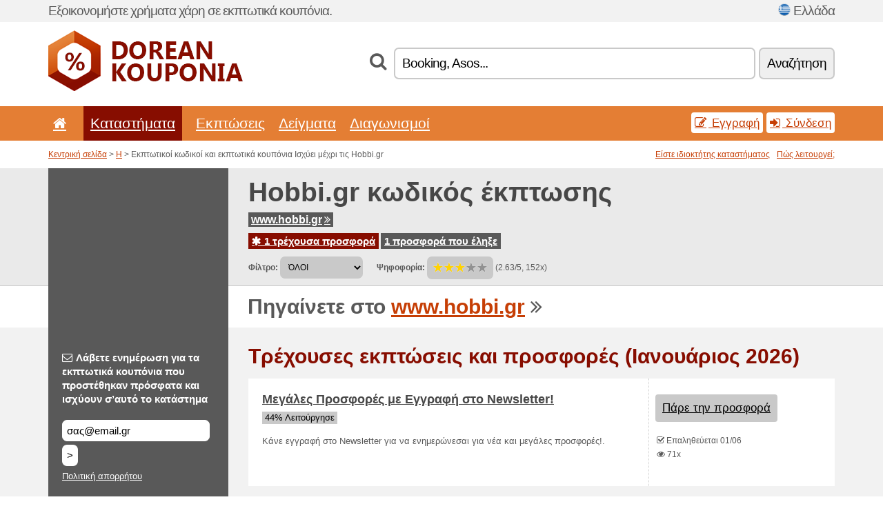

--- FILE ---
content_type: text/html; charset=UTF-8
request_url: https://doreankouponia.net/s/hobbi-gr/
body_size: 8662
content:
<!doctype html>
<html xmlns="http://www.w3.org/1999/xhtml" lang="el" xml:lang="el">
<head>
 <title> Hobbi Εκπτωτικοί κωδικοί και εκπτωτικά κουπόνια - Ιανουάριος 2026 - Doreankouponia.net</title>
 <meta http-equiv="content-type" content="text/html;charset=utf-8" />
 <meta http-equiv="content-language" content="el" />
 <meta name="language" content="el" />
 <meta name="description" content="Εκπτωτικοί κωδικοί και εκπτωτικά κουπόνια Ισχύει μέχρι τις Hobbi.gr. 1 τρέχουσα προσφορά. Τρέχουσες εκπτώσεις και προσφορές: Μεγάλες Προσφορές με Εγγραφή στο Newsletter!..." />
 <meta name="robots" content="index,follow" />
 <meta name="author" content="Netiq.biz" />
 <meta property="og:type" content="article" />
 <meta property="og:title" content=" Hobbi Εκπτωτικοί κωδικοί και εκπτωτικά κουπόνια - Ιανουάριος 2026 - Doreankouponia.net" />
 <meta property="og:description" content="Εκπτωτικοί κωδικοί και εκπτωτικά κουπόνια Ισχύει μέχρι τις Hobbi.gr. 1 τρέχουσα προσφορά. Τρέχουσες εκπτώσεις και προσφορές: Μεγάλες Προσφορές με Εγγραφή στο Newsletter!..." />
 <meta property="og:site_name" content="DoreanKouponia.net" />
 <meta property="og:url" content="https://doreankouponia.net/s/hobbi-gr/" />
 <meta name="twitter:card" content="summary" />
 <meta http-equiv="X-UA-Compatible" content="IE=edge" />
 <meta name="seznam-ranking-position" content="query-exact: 1.0; query-broad: 1.3; (Google compatible)" />
 <link rel="shortcut icon" href="/favicon.ico" type="image/x-icon" /> 
 <link rel="apple-touch-icon" href="/favicon.ico">
 <link rel="search" href="https://doreankouponia.net/search.xml" type="application/opensearchdescription+xml" title="DoreanKouponia.net" />
 <link rel="alternate" type="application/rss+xml" title="RSS 2.0" href="https://doreankouponia.net/rss.php" />
 <meta http-equiv="x-dns-prefetch-control" content="on" />
 <link rel="dns-prefetch" href="https://serv.netiq.biz/" /><link rel="dns-prefetch" href="https://stat.netiq.biz/" /><link rel="dns-prefetch" href="https://www.googletagmanager.com" />
 <meta name="viewport" content="width=device-width, initial-scale=1" />
 <link rel="stylesheet" href="https://serv.netiq.biz/engine/coupons/css/style.css?cache=426" type="text/css" />
</head>
<body id="engine"><div id="changec"><div class="container"><div class="txt">Εξοικονομήστε χρήματα χάρη σε εκπτωτικά κουπόνια.</div><div class="lang"><img src="https://stat.netiq.biz/general/flag4/gr.png" alt="Ελλάδα" width="16" height="11" />Ελλάδα</div></div></div><div class="bga"></div>
<div id="all" style="margin:0;padding:0;margin-bottom:-20px;">
 <div id="header">
  <div class="container">
   <div class="lang"></div>
   <div class="logo" style="width:282px;height:88px;"><a href="/" title="Εκπτωτικοί κωδικοί και εκπτωτικά κουπόνια"><img src="https://serv.netiq.biz/engine/coupons/identity/doreankouponia_net.png" alt="Εκπτωτικοί κωδικοί και εκπτωτικά κουπόνια" width="282" height="88" /></a></div>
<div class="search"><form method="get" class="engine" id="searchform" action="/f/"><i class="icon-search"></i><input onfocus="ClearPlaceHolder(this)" onblur="SetPlaceHolder(this)" type="text" name="s" id="search" value="Booking, Asos..." /><button title="Αναζήτηση" type="submit">Αναζήτηση</button></form></div>  </div>
 </div>
 <div id="topmenu"><div class="container"><div class="row"><ul><li><a href="/" title="Εισαγωγή"><i class="icon-home"></i></a>&nbsp;</li><li class="active" id="imenu3"><a href="#">Καταστήματα</a><ul class="menu3"><li><div><div class="h3"><i class="icon-sort-by-alphabet"></i>Καταστήματα με αλφαβητική σειρά</div><a href="/a/0-9/"><span>0-9</span></a><a href="/a/a/"><span>A</span></a><a href="/a/b/"><span>B</span></a><a href="/a/c/"><span>C</span></a><a href="/a/d/"><span>D</span></a><a href="/a/e/"><span>E</span></a><a href="/a/f/"><span>F</span></a><a href="/a/g/"><span>G</span></a><a href="/a/h/"><span>H</span></a><a href="/a/i/"><span>I</span></a><a href="/a/j/"><span>J</span></a><a href="/a/k/"><span>K</span></a><a href="/a/l/"><span>L</span></a><a href="/a/m/"><span>M</span></a><a href="/a/n/"><span>N</span></a><a href="/a/o/"><span>O</span></a><a href="/a/p/"><span>P</span></a><a href="/a/q/"><span>Q</span></a><a href="/a/r/"><span>R</span></a><a href="/a/s/"><span>S</span></a><a href="/a/t/"><span>T</span></a><a href="/a/u/"><span>U</span></a><a href="/a/v/"><span>V</span></a><a href="/a/w/"><span>W</span></a><a href="/a/x/"><span>X</span></a><a href="/a/y/"><span>Y</span></a><a href="/a/z/"><span>Z</span></a></div></li></ul></li><li id="imenu2"><a href="#">Εκπτώσεις</a><ul class="menu2"><li><div class="clearfix"><div class="h3"><i class="icon-ticket"></i>Εκπτώσεις ανά κατηγορία</div><a href="/c/a/"><span>Όλα</span></a><a href="/c/athlitismos-zoa/"><span>Αθλητισμός - Ζώα</span></a><a href="/c/diaskedasi-stoichima/"><span>Διασκέδαση - Στοίχημα</span></a><a href="/c/dora-chompi/"><span>Δώρα - Χόμπι</span></a><a href="/c/ekpaidefsi-grafeio/"><span>Εκπαίδευση & Γραφείο</span></a><a href="/c/internet-epikoinonion/"><span>Internet - Επικοινωνιών</span></a><a href="/c/kosmimata-rologia/"><span>Κοσμήματα - Ρολόγια</span></a><a href="/c/oikonomia-epicheiriseis/"><span>Οικονομία - Επιχειρήσεις</span></a><a href="/c/paidia-mamades/"><span>Παιδιά - Μαμάδες</span></a><a href="/c/roucha/"><span>Ρούχα</span></a><a href="/c/spiti-kipos/"><span>Σπίτι - Κήπος</span></a><a href="/c/syskeves-ypologistes/"><span>Συσκευές - Υπολογιστές</span></a><a href="/c/taxidia-aftokinita/"><span>Ταξίδια - Αυτοκίνητα</span></a><a href="/c/trofima-pota/"><span>Τρόφιμα - Ποτά</span></a><a href="/c/vivlia-mousiki-film/"><span>Βιβλία - Μουσική - Φιλμ</span></a><a href="/c/ygeia/"><span>Υγεία</span></a></div><div><div class="h3"><i class="icon-bell"></i>Άλλες επιλογές</div><a href="/c/top/">Προτεινόμενες προσφορές</a><a href="/c/today/">λήγει σήμερα</a><a href="/c/end/">Προσφορές που λήγουν</a><a href="/i/add/">+ Προσθήκη προσφοράς</a></div></li></ul></li><li><a href="/c/free/">Δείγματα</a></li><li><a href="/c/contest/">Διαγωνισμοί</a></li></ul><div class="loginpanel"><a class="popup-text" href="#register-dialog"><i class="icon-edit"></i> Εγγραφή</a><a class="popup-text" href="#login-dialog"><i class="icon-signin"></i> Σύνδεση</a></div></div></div><div id="sresults"></div></div>
 <div><div id="hnavi"><div class="container"><div class="cmenu"><a href="/" title="Εκπτωτικοί κωδικοί και εκπτωτικά κουπόνια">Κεντρική σελίδα</a> > <a href="/a/h/">H</a> > Εκπτωτικοί κωδικοί και εκπτωτικά κουπόνια Ισχύει μέχρι τις Hobbi.gr</div><div class="navihelp"><a class="popup-text tle" href="#b2breg-dialog">Είστε ιδιοκτήτης καταστήματος</a><a class="popup-text" href="#help-dialog">Πώς λειτουργεί;</a></div></div></div><div id="sinb" class="clearfix"><div class="container"><div class="sle" style="background:#595959;"></div><div class="sri"><h1>Hobbi.gr κωδικός έκπτωσης</h1><div class="clearfix"><div class="hspan"><a href="/?site=271619-hobbi-gr" title="hobbi-gr" class="gray" target="_blank" rel="nofollow">www.hobbi.gr<i class="icon-double-angle-right"></i></a></div></div><div class="clearfix"><div class="spanel"><span class="stat tred"><a href="/s/hobbi-gr/#active"><i class="icon-asterisk"></i> 1 τρέχουσα προσφορά</a></span> <span class="stat tgrey"><a href="/s/hobbi-gr/#history">1 προσφορά που έληξε</a></span></div></div><div class="view"><label for="sortby">Φίλτρο:</label> <select id="sortby" class="sortby" onchange="visibility(this.value);return false;"><option value="1" selected="selected">ΌΛΟΙ</option><option value="3">Εκπτώσεις</option></select><strong style="margin-left:20px;">Ψηφοφορία:</strong> <div class="voters"><a href="/s/hobbi-gr/?store_vote=1"><img src="https://serv.netiq.biz/engine/coupons/img/stars_on.png" width="16" height="15" alt="1/5" style="width:auto;height:auto;" /></a><a href="/s/hobbi-gr/?store_vote=2"><img src="https://serv.netiq.biz/engine/coupons/img/stars_on.png" width="16" height="15" alt="2/5" style="width:auto;height:auto;" /></a><a href="/s/hobbi-gr/?store_vote=3"><img src="https://serv.netiq.biz/engine/coupons/img/stars_on.png" width="16" height="15" alt="3/5" style="width:auto;height:auto;" /></a><a href="/s/hobbi-gr/?store_vote=4"><img src="https://serv.netiq.biz/engine/coupons/img/stars_off.png" width="16" height="15" alt="4/5" style="width:auto;height:auto;" /></a><a href="/s/hobbi-gr/?store_vote=5"><img src="https://serv.netiq.biz/engine/coupons/img/stars_off.png" width="16" height="15" alt="5/5" style="width:auto;height:auto;" /></a></div> (2.63/5, 152x)<script type="application/ld+json">{"@context":"http://schema.org/","@type":"Store","@id":"https://doreankouponia.net/s/hobbi-gr/","name":"Hobbi.gr","url":"https://www.hobbi.gr/","description":"Μπες Ηobbi.gr και βρες τα πάντα για το Hobbi σου! Camping, Αλιεία, Κυνήγι, Κατάδυση, Ένδυση - Υπόδηση - Ηλεκτρονικά - Άμεση παράδοση - Δωρεάν ...","aggregateRating":{"@type":"AggregateRating","ratingValue":"2.63","bestRating":"5","worstRating":"1","ratingCount":"152"}}</script></div></div></div></div><div id="bann"><div class="container"><div class="sle" style="background:#595959;"></div><div class="sri">Πηγαίνετε στο <a href="/?site=271619-hobbi-gr" title="Hobbi.gr" target="_blank" rel="nofollow">www.hobbi.gr</a> <i class="icon-double-angle-right"></i></div></div></div></div>
 <div id="stores" class="container">
  <div id="main" class="row">
<div id="store" style="background-color:#595959"><div id="sidebar" class="span3" style="background:#595959"><div class="submeta"><div class="emailnews" style="color:#fff"><label for="getemail" class="tit"><i class="icon-envelope-alt"></i>Λάβετε ενημέρωση για τα εκπτωτικά κουπόνια που προστέθηκαν πρόσφατα και ισχύουν σ’αυτό το κατάστημα</label><form action="./" name="newsletter" id="sigshop" class="lbig" method="post"><input type="text" id="getemail" name="getemail" value="σας@email.gr" style="width:200px;" aria-label="Λάβετε ενημέρωση για τα εκπτωτικά κουπόνια που προστέθηκαν πρόσφατα και ισχύουν σ’αυτό το κατάστημα" href="#newsletter-dialog" class="popup-text tle" /><button type="submit" style="margin-top:5px;" href="#newsletter-dialog" class="click popup-text tle "aria-label=">">></button><input type="hidden" name="getstore" value="271619" /></form><div class="privacy"><a href="/i/privacy/" target="_blank" class="priv">Πολιτική απορρήτου</a></div></div><style>.plus,.plus a,#sidebar .plus strong,#sidebar .emailnews a,#sidebar .description a,#sidebar .share a{color:#fff;}</style><div class="description" style="color:#fff">Μπες Ηobbi.gr και βρες τα πάντα για το Hobbi σου! Camping, Αλιεία, Κυνήγι, Κατάδυση, Ένδυση - Υπόδηση - Ηλεκτρονικά - Άμεση παράδοση - Δωρεάν ...</div><div class="share"><p style="color:#fff">Σε άλλες χώρες:</p><div class="eright lhe"><div class="flag"></div></div></div><div class="share"><p style="color:#fff">Κοινοποίηση:</p><div class="eright lhe"><a href="https://www.facebook.com/sharer/sharer.php?u=https%3A%2F%2Fdoreankouponia.net%2Fs%2Fhobbi-gr%2F&t=+Hobbi+%CE%95%CE%BA%CF%80%CF%84%CF%89%CF%84%CE%B9%CE%BA%CE%BF%CE%AF+%CE%BA%CF%89%CE%B4%CE%B9%CE%BA%CE%BF%CE%AF+%CE%BA%CE%B1%CE%B9+%CE%B5%CE%BA%CF%80%CF%84%CF%89%CF%84%CE%B9%CE%BA%CE%AC+%CE%BA%CE%BF%CF%85%CF%80%CF%8C%CE%BD%CE%B9%CE%B1+-+%CE%99%CE%B1%CE%BD%CE%BF%CF%85%CE%AC%CF%81%CE%B9%CE%BF%CF%82+2026" onclick="javascript:window.open(this.href,'','menubar=no,toolbar=no,resizable=yes,scrollbars=yes,height=300,width=600');return false;" target="_blank" style="color:#fff">Facebook</a> <i class="icon-facebook" style="color:#fff"></i><br /><a href="https://twitter.com/share?url=https%3A%2F%2Fdoreankouponia.net%2Fs%2Fhobbi-gr%2F&text=+Hobbi+%CE%95%CE%BA%CF%80%CF%84%CF%89%CF%84%CE%B9%CE%BA%CE%BF%CE%AF+%CE%BA%CF%89%CE%B4%CE%B9%CE%BA%CE%BF%CE%AF+%CE%BA%CE%B1%CE%B9+%CE%B5%CE%BA%CF%80%CF%84%CF%89%CF%84%CE%B9%CE%BA%CE%AC+%CE%BA%CE%BF%CF%85%CF%80%CF%8C%CE%BD%CE%B9%CE%B1+-+%CE%99%CE%B1%CE%BD%CE%BF%CF%85%CE%AC%CF%81%CE%B9%CE%BF%CF%82+2026" onclick="javascript:window.open(this.href,'','menubar=no,toolbar=no,resizable=yes,scrollbars=yes,height=300,width=600');return false;" target="_blank" style="color:#fff">Twitter</a> <i class="icon-twitter" style="color:#fff"></i><br /><a href="https://www.linkedin.com/shareArticle?url=https%3A%2F%2Fdoreankouponia.net%2Fs%2Fhobbi-gr%2F" onclick="javascript:window.open(this.href,'','menubar=no,toolbar=no,resizable=yes,scrollbars=yes,height=300,width=600');return false;" target="_blank" style="color:#fff">LinkedIn</a> <i class="icon-linkedin" style="color:#fff"></i><br /><a href="https://pinterest.com/pin/create/button/?url=https%3A%2F%2Fdoreankouponia.net%2Fs%2Fhobbi-gr%2F" onclick="javascript:window.open(this.href,'','menubar=no,toolbar=no,resizable=yes,scrollbars=yes,height=300,width=600');return false;" target="_blank" style="color:#fff">Pinterest</a> <i class="icon-pinterest" style="color:#fff"></i><br /><a href="https://api.whatsapp.com/send?text=https%3A%2F%2Fdoreankouponia.net%2Fs%2Fhobbi-gr%2F" onclick="javascript:window.open(this.href,'','menubar=no,toolbar=no,resizable=yes,scrollbars=yes,height=300,width=600');return false;" target="_blank" style="color:#fff">WhatsApp</a> <i class="icon-phone" style="color:#fff"></i><br /></div></div></div></div><div id="content" class="span9"><div class="row row-wrap"><div class="clearfix"><a name="active"></a><h3 class="more">Τρέχουσες εκπτώσεις και προσφορές (Ιανουάριος 2026)</h3><a name="id17491545"></a><div class="promotion"><article id="17491545" data-eshop-url="https://doreankouponia.net/?go=17491545-hobbi-gr" onclick="copyToClipboard('#cc17491545');openthis('271619','17491545');" data-coupon-url="https://doreankouponia.net/s/hobbi-gr/" class="clink daily clearfix"><div class="offer offerp"><h2>Μεγάλες Προσφορές με Εγγραφή στο Newsletter!</h2><div class="info"><span class="min" style="background:#c9c9c9;color:#000;">44% Λειτούργησε</span></div><p>Κάνε εγγραφή στο Newsletter για να ενημερώνεσαι για νέα και μεγάλες προσφορές!.</p></div><div class="ofright"><div class="link link-other"><span>Πάρε την προσφορά</span></div><div class="more"><span></span><i class="icon-check"></i> Επαληθεύεται 01/06<br /><i class="icon-eye-open"></i> 71x<br /></div></div></article></div><script type="application/ld+json">{
    "@context":"http://schema.org",
    "@type":"SaleEvent",     
    "name":"Μεγάλες Προσφορές με Εγγραφή στο Newsletter!",
    "description":"Κάνε εγγραφή στο Newsletter για να ενημερώνεσαι για νέα και μεγάλες προσφορές!.",
    "url":"https://doreankouponia.net/s/hobbi-gr/",
    "startDate":"2017-06-01 10:02:19+01:00",
    "endDate":"2026-04-15 23:59:59+01:00",
    "eventStatus":"https://schema.org/EventScheduled",
    "eventAttendanceMode":"https://schema.org/OnlineEventAttendanceMode",
    "performer":"Hobbi.gr",
    "organizer":{"@type":"Organization","name":"Hobbi.gr","url":"https://doreankouponia.net/s/hobbi-gr/"},
    "location":{"@type":"Place","name":"Hobbi.gr","address":"Hobbi.gr"}
    }</script></div><div class="clearfix"><a name="history"></a><a href="javascript:unhide('archive');" class="lmore">προσφορές που έληξαν... (1x)</a></div><div id="archive" class="hidden"><div class="archive" style="margin-top:-20px;"><div class="scroll2"><div class="line">Δωρεάν Μεταφορικά! (Ισχύει μέχρι τις 28/09)</div></div></div></div></div><br /><h3 class="more">Σχετικές προσφορές</h3><div class="span3 promotion"><a href="/s/amazon-co-uk-gr/#28377110" class="coupon-thumb"><img src="https://stat.netiq.biz/img/coupons/amazon-co-uk-gr.png" alt="Amazon.co.uk" width="270" height="146" /><object><h2 class="title">Δωροκάρτες Amazon!<i class="icon-check"></i></h2><p class="description">Αν δεν έχεις ιδέα τι δώρο να πάρεις, πάρε μια δωροκάρτα Amazon!

... (<span class="link">Περισσότερο</span>)</p><div class="meta">ισχύει επί του παρόντος</div></object></a></div><div class="span3 promotion"><a href="/s/aliexpress-com-gr/#28370730" class="coupon-thumb"><img src="https://stat.netiq.biz/img/coupons/aliexpress-com-gr.png" alt="Aliexpress.com" width="270" height="146" /><object><h2 class="title">Δείτε τα Bestselling προϊόντα του AliExpress<i class="icon-check"></i></h2><p class="description">Προϊόντα με τις περισσότερες πωλήσεις! Φυσικά στις καλύτερες τιμές!.... (<span class="link">Περισσότερο</span>)</p><div class="meta">ισχύει επί του παρόντος</div></object></a></div><div class="span3 promotion"><a href="/s/aliexpress-com-gr/#28379469" class="coupon-thumb"><img src="https://stat.netiq.biz/img/coupons/aliexpress-com-gr.png" alt="Aliexpress.com" width="270" height="146" /><object><h2 class="title">Κουπόνια Έκπτωσεις για Νέους Χρήστες στα Aliexpress!<i class="icon-check"></i></h2><p class="description">Κάνε κλίκ τώρα και επωφελήσου με τις ειδικές εκπτώσεις του Aliexpress με κουπόνια έκπτωσης και πλ... (<span class="link">Περισσότερο</span>)</p><div class="meta">ισχύει επί του παρόντος</div></object></a></div><div class="span3 promotion"><a href="/s/ebay-co-uk-gr/#29345382" class="coupon-thumb"><img src="https://stat.netiq.biz/img/coupons/ebay-co-uk-gr.png" alt="Ebay.co.uk" width="270" height="146" /><object><h2 class="title">Μάιος Νέες Προσφορές Επωφεληθείτε στο eBay</h2><p class="description">Ανακαλύψτε τις εκπληκτικές ευκαιρίες εξοικονόμησης που φέρνει ο Μάιος χωρίς την ανάγκη για κουπόν... (<span class="link">Περισσότερο</span>)</p><div class="meta">ισχύει επί του παρόντος</div></object></a></div><div class="span3 promotion"><a href="/s/ebay-co-uk-gr/#29345381" class="coupon-thumb"><img src="https://stat.netiq.biz/img/coupons/ebay-co-uk-gr.png" alt="Ebay.co.uk" width="270" height="146" /><object><h2 class="title">EBay Μεταχειρισμένα -50 % Εκπτωση</h2><p class="description">-50 % εκπτωση σε ελαφρώς μεταχειρισμένα προϊόντα μεγάλης αξίας στη ΜΙΣΗ ΤΙΜΗ!... (<span class="link">Περισσότερο</span>)</p><div class="meta">ισχύει επί του παρόντος</div></object></a></div><div class="span3 promotion"><a href="/s/vidaxl-gr/#28380093" class="coupon-thumb"><img src="https://stat.netiq.biz/img/coupons/vidaxl-gr.png" alt="Vidaxl.gr" width="270" height="146" /><object><h2 class="title">Κερδίστε 5€ Έκπτωση με Εγγραφή στο Newsletter του VidaXL!</h2><p class="description">Εγγραφείτε στο ενημερωτικό δελτίο Newsletter και επωφεληθείτε με 5€ για τις αγορές σας στα VidaXL... (<span class="link">Περισσότερο</span>)</p><div class="meta">ισχύει επί του παρόντος</div></object></a></div><div class="row row-wrap"><div class="archive atext"><a name="text"></a></div><div><br /><br /></div></div></div><div class="clear"></div></div><script type="application/ld+json">{
"@context":"http://schema.org",
"@type":"BreadcrumbList",
"itemListElement":[{"@type":"ListItem","position":1,"item":{"@id":"https://doreankouponia.net/","name":"Εισαγωγή"}},{"@type":"ListItem","position":3,"item":{"@id":"https://doreankouponia.net/s/hobbi-gr/","name":"Hobbi.gr εκπτωτικό κουπόνι"}}]}</script>
<script type="application/ld+json">{
"@context": "https://schema.org",
"@type": "FAQPage",
"mainEntity": [{"@type": "Question","name": "Τρέχουσες εκπτώσεις και προσφορές","acceptedAnswer": {"@type": "Answer","text": "<ul><li>Μεγάλες Προσφορές με Εγγραφή στο Newsletter!</li></ul>"}}]
}</script>   </div>
  </div>
 </div>
 <div id="social">
<div class="container"><div class="mleft"><h4>Αποκτήστε εντελώς δωρεάν στην ηλεκτρονική σας διεύθυνση τα πιο πρόσφατα εκπτωτικά κουπόνια...</h4><div class="layer email emailnews"><i class="icon-envelope-alt"></i>Ενημερωτικό δελτίο<br /><form action="/" name="newemail" id="nesig" class="lbig" method="post"><input type="text" name="new_email" aria-label="Email" value="σας@email.gr" onfocus="ClearPlaceHolder(this)" onblur="SetPlaceHolder(this)" href="#newsletter-dialog" class="popup-text tle" /><button href="#newsletter-dialog" class="click popup-text tle">></button> <span><a href="/i/privacy/" target="_blank">Πολιτική απορρήτου</a></span></form></div><div style="display:block;"><div class="layer facebook"><i class="icon-facebook"></i><a href="https://www.facebook.com/Εκπτωτικοί-κωδικοί-512913632235742/" target="_blank">Facebook</a></div></div></div></div></div><div id="footer" class="clearfix"><div class="container"><div class="mleft"><div class="layer layerr"><h4>DoreanKouponia.net</h4><p>Copyright &copy; 2012-2026 <a href="http://netiq.biz/" target="_blank">NetIQ</a>.<br />Όλα τα δικαιώματα διατηρούνται. We may earn a commission when you use one of our coupons/links to make a purchase.<br /><a href="/i/countries/" class="butspec">Change Country<i class="icon-mail-forward"></i></a></p></div><div class="layer layerr"><h4>Πληροφορίες</h4><ul><li><a href="/i/contact/">Επαφές</a></li><li><a href="/i/bonus/">Πρόγραμμα μπόνους</a></li><li><a href="/i/medium/">Για τους δημοσιογράφους</a></li><li><a href="/i/privacy/">Πολιτική απορρήτου</a></li></ul></div><div class="layer"><h4>Διαφήμιση</h4><ul><li><a href="/i/add/?store=hobbi-gr">Προσθήκη προσφοράς</a></li><li><a href="/i/paid/">Τιμοκατάλογος διαφήμισης</a></li></ul></div></div></div></div> <div id="login-dialog" class="mfp-with-anim mfp-hide mfp-dialog clearfix">
  <i class="icon-signin dialog-icon"></i>
  <div class="h3">Σύνδεση</div>
  <h5>Καλώς ήρθατε πίσω, μπορείτε να εγγραφείτε παρακάτω...</h5>
  <div class="row-fluid">
   <form action="./" name="login" method="post" class="dialog-form">
    <p><label for="login">Email:</label><input class="fmi" type="text" value="σας@email.gr" onfocus="ClearPlaceHolder(this)" onblur="SetPlaceHolder(this)" maxlength="50" name="login" id="login" /></p>
    <p><label for="password">Σύνθημα:</label><input class="fmi" type="password" maxlength="50" name="pass" id="password" /></p>
    <p class="checkbox"><button type="submit" id="logsubmit" class="btn btn-primary click" name="send">Σύνδεση</button></p>
   </form>
   <div id="logalert" class="alert"></div>
  </div>
  <ul class="dialog-alt-links">
   <li><a class="popup-text" href="#register-dialog">Εγγραφή</a></li>
   <li><a class="popup-text" href="#password-recover-dialog">Ξεχασμένος κωδικός πρόσβασης</a></li>
  </ul>
 </div>
 <div id="register-dialog" class="mfp-with-anim mfp-hide mfp-dialog clearfix">
  <i class="icon-edit dialog-icon"></i>
  <div class="h3">Εγγραφή</div>
  <h5>Αποκτήστε όλα τα πλεονεκτήματα ενός εγγεγραμμένου χρήστη. Τα πλεονεκτήματα περιλαμβάνουν την εμφάνιση όλων των αποκλειστικών κουπονιών, τη δυνατότητα δημιουργίας μίας λίστας με δημοφιλή καταστήματα και το πρόγραμμα πρόσθετων αποδοχών για την απόκτηση δώρων. Και πολύ περισσότερο...</h5>
  <div class="row-fluid">
   <form action="./" name="register" id="tthi2" method="post" class="dialog-form">
    <p><label for="remail">Email:</label><input class="fmi" type="text" value="σας@email.gr" onfocus="ClearPlaceHolder(this)" onblur="SetPlaceHolder(this)" maxlength="50" name="remail" id="remail" /></p>
    <p><label for="rpass">Σύνθημα:</label><input class="fmi" type="password" maxlength="50" name="rpass" id="rpass" /></p>
    <p><label for="rpass2">Κωδικός πάλι:</label><input class="fmi" type="password" value="" maxlength="50" name="rpass2" id="rpass2" /></p>   
    <p><label for="rcaptcha4">CAPTCHA:</label><input class="fmi" type="text" value="" name="acap" id="rcaptcha4" /></p><p class="checkbox"><img src="https://serv.netiq.biz/engine/coupons/scripts/captchax.php" alt="CAPTCHA" width="180" height="40" /><a onclick="document.getElementById('tthi2').submit();" style="font-size:1.2em;bottom:25px;left:190px;position:relative;cursor:pointer;">&#10227;</a><input type="hidden" name="antispam" class="antispam" value="lal" /><input type="hidden" name="antispam2" class="antispam2" value="pop" /><input type="hidden" name="urlt" value="https://" /></p>
    <p class="checkbox"><input type="hidden" name="url" value="http" /><input type="hidden" name="url2" value="http2" /><button type="submit" id="regsubmit" class="btn btn-primary click" name="send">Εγγραφή</button></p>
    <div id="regalert3" class="alert none"><strong class="warning"><i class="icon-warning-sign"></i>Σφάλμα:</strong>Email δεν είναι έγκυρο.</div>
    <div id="regalert2" class="alert none"><strong class="warning"><i class="icon-warning-sign"></i>Σφάλμα:</strong>Ο κωδικός πρόσβασης πρέπει να έχει τουλάχιστον 5 χαρακτήρες.</div>
    <div id="regalert" class="alert none"><strong class="warning"><i class="icon-warning-sign"></i>Σφάλμα:</strong>Οι κωδικοί πρόσβασης δεν ταιριάζουν.</div>
    <p><input type="checkbox" name="checkbox" class="checkboxe" value="1" /> Συμφωνώ με την <a href="/i/privacy/" target="_blank">πολιτική απορρήτου</a>.</p>
   </form>
   <div id="logalert" class="alert"></div>
  </div>
  <ul class="dialog-alt-links">
   <li><a class="popup-text" href="#login-dialog">Σύνδεση</a></li>
  </ul>
 </div>
 <div id="password-recover-dialog" class="mfp-with-anim mfp-hide mfp-dialog clearfix">
  <i class="icon-retweet dialog-icon"></i>
  <div class="h3">Ξεχασμένος κωδικός πρόσβασης</div>
  <h5>Ξεχάσατε τον κωδικό πρόσβασης για να συνδεθείτε στο λογαριασμό σας; Δεν συμβαίνει τίποτα! Θα σας ξαναστείλουμε έναν νέο κωδικό πρόσβασης.</h5>
  <div class="row-fluid">
   <form action="./" name="forgot" id="tthi2" method="post" class="dialog-form">
    <p><label for="femail">Email:</label><input class="fmi" type="text" value="σας@email.gr" onfocus="ClearPlaceHolder(this)" onblur="SetPlaceHolder(this)" maxlength="50" name="femail" id="femail" /></p>
    <p><label for="rcaptcha5">CAPTCHA:</label><input class="fmi" type="text" value="" name="acap" id="rcaptcha5" /></p><p class="checkbox"><img src="https://serv.netiq.biz/engine/coupons/scripts/captchax.php" alt="CAPTCHA" width="180" height="40" /><a onclick="document.getElementById('tthi2').submit();" style="font-size:1.2em;bottom:25px;left:190px;position:relative;cursor:pointer;">&#10227;</a><input type="hidden" name="antispam" class="antispam" value="lal" /><input type="hidden" name="antispam2" class="antispam2" value="pop" /><input type="hidden" name="urlt" value="https://" /></p>
    <p class="checkbox"><input type="hidden" name="url" value="http" /><input type="hidden" name="url2" value="http2" /><button type="submit" id="forgotsubmit" class="btn btn-primary click" name="send">Αποστολή κωδικού πρόσβασης</button></p>
    <div id="forgotalert" class="alert"></div>
   </form>
  </div>
  <ul class="dialog-alt-links">
   <li><a class="popup-text" href="#login-dialog">Σύνδεση</a></li>
  </ul>
 </div>    
 <div id="newsletter-dialog" class="mfp-with-anim mfp-hide mfp-dialog clearfix">
  <i class="icon-retweet dialog-icon"></i>
  <div class="h3">Ενημερωτικό δελτίο</div>
  <h5>Νέες προσφορές από τα αγαπημένα σας καταστήματα (ρύθμιση στο μενού « Αγαπημένα »).</h5>
  <div class="row-fluid">
   <form action="./" name="newsemail" id="tthi2" method="post" class="dialog-form">
    <p><label for="nemail">Email:</label><input class="fmi" type="text" value="σας@email.gr" onfocus="ClearPlaceHolder(this)" onblur="SetPlaceHolder(this)" maxlength="50"" name="nemail" id="nemail" /></p>
<p><label for="newsstore">Αγαπημένα καταστήματα:</label><input class="fmi readonly" type="text" value="Hobbi.gr" id="newsstore" readonly="readonly" /><input type="hidden" name="store" value="271619" /></p>    <p><label for="rcaptcha6">CAPTCHA:</label><input class="fmi" type="text" value="" name="acap" id="rcaptcha6" /></p><p class="checkbox"><img src="https://serv.netiq.biz/engine/coupons/scripts/captchax.php" alt="CAPTCHA" width="180" height="40" /><a onclick="document.getElementById('tthi2').submit();" style="font-size:1.2em;bottom:25px;left:190px;position:relative;cursor:pointer;">&#10227;</a><input type="hidden" name="antispam" class="antispam" value="lal" /><input type="hidden" name="antispam2" class="antispam2" value="pop" /><input type="hidden" name="urlt" value="https://" /></p>
    <p class="checkbox"><button type="submit" id="newssubmit" class="btn btn-primary click" name="send">Σύνδεση</button></p>
    <div id="newsalert" class="alert"></div>
   </form>
  </div>
  <ul class="dialog-alt-links">
   <li><a class="popup-text" href="#login-dialog">Σύνδεση</a></li>
  </ul>
 </div>  
 <div id="help-dialog" class="mfp-with-anim mfp-hide mfp-dialog clearfix">
  <i class="icon-question dialog-icon"></i>
  <div class="h3">Πώς να χρησιμοποιήσετε ένα εκπτωτικό κουπόνι;</div>
  <div class="row-fluid txt">
   <h4><span>1. Αναζήτηση έκπτωσης</span></h4>
   <p>Αναζητήστε την έκπτωση που προσφέρει το αγαπημένο σας κατάστημα. Γνωρίστε τους όρους των εκπτώσεων και κάντε κλικ πάνω στο κουπόνι για την εμφάνιση και την αντιγραφή του κωδικού.</p>
   <h4><span>2. Εξαργύρωση κουπονιού</span></h4>
   <p>Κατά την παραγγελία εισάγετε το κουπόνι στο κατάλληλο πλαίσιο (« Εκπτωτικό κουπόνι », « Εκπτωτικός κωδικός », κλπ.).</p>
   <h4><span>3. Εξοικονόμηση χρημάτων</span></h4>
   <p>Η έκπτωση θα αφαιρεθεί από τη συνολική αξία της παραγγελίας και εσείς θα εξοικονομήσετε με αυτόν τον εύκολο τρόπο τα χρήματα.</p>
  </div>
 </div>
<div id="b2breg-dialog" class="mfp-with-anim mfp-hide mfp-dialog clearfix"><i class="icon-edit dialog-icon"></i><div class="h3">Εγγραφή διαχειριστή καταστήματος</div><h5>Εγγραφείτε ως διαχειριστής του καταστήματος και εξασφαλίστε τη δυνατότητα άμεσης επεξεργασίας και προσθήκης προσφορών.<br /><br />Εγγεγραμμένο email πρέπει να είναι είτε κάτω υπό τον τομέα του καταστήματος είτε πρέπει να αναφέρεται στα στοιχεία εποικοινωνίας του καταστήματος. Μέσα σε 24 ώρες θα λάβετε τα στοιχεία πρόσβασης.</h5><div class="row-fluid"><form action="./" name="b2breg" id="tthi2" method="post" class="dialog-form"><p><label for="bemail">Email:</label><input class="fmi" type="text" value="σας@email.gr" onfocus="ClearPlaceHolder(this)" onblur="SetPlaceHolder(this)" maxlength="50" name="bemail" id="bemail" /></p><p><label for="bshop1">Καταστήματος:</label><select id="bshop1" name="bshop" class="fmi" readonly="readonly"><option value="271619">Hobbi.gr</option></select></p><p><label for="rcaptcha7">CAPTCHA:</label><input class="fmi" type="text" value="" name="acap" id="rcaptcha7" /></p><p class="checkbox"><img src="https://serv.netiq.biz/engine/coupons/scripts/captchax.php" alt="CAPTCHA" width="180" height="40" /><a onclick="document.getElementById('tthi2').submit();" style="font-size:1.2em;bottom:25px;left:190px;position:relative;cursor:pointer;">&#10227;</a><input type="hidden" name="antispam" class="antispam" value="lal" /><input type="hidden" name="antispam2" class="antispam2" value="pop" /><input type="hidden" name="urlt" value="https://" /></p><p class="checkbox"><button type="submit" id="b2breg" class="btn btn-primary click" name="send">Εγγραφή</button></p></form><div id="b2balert" class="alert"></div></div><ul class="dialog-alt-links"><li><a class="popup-text" href="#login-dialog">Σύνδεση</a></li></ul></div><div id="tag-dialog" class="mfp-with-anim mfp-hide mfp-dialog clearfix"><i class="icon-edit dialog-icon"></i><div class="h3"> - Hobbi.gr</div><h5></h5><div class="row-fluid"><form action="./" name="tagreg" method="post" class="dialog-form"><p><label for="blist">:</label><input class="fmi readonly" type="text" value="" maxlength="50" name="blist" id="blist" readonly="readonly" /></p><p><label for="bshop2">Καταστήματος:</label><select id="bshop2" name="bshop" class="fmi" readonly="readonly"><option value="271619">Hobbi.gr</option></select></p><p><label for="btag">:</label><input class="fmi" type="text" value="" maxlength="50" name="btag" id="btag" /></p><p class="checkbox"><button type="submit" id="tagreg" class="btn btn-primary click" name="send">Προσθήκη</button></p></form><div id="tagalert" class="alert"></div></div></div><div class="none">
<script async src="https://www.googletagmanager.com/gtag/js?id=G-V07246JHBM"></script>
<script>
window.dataLayer = window.dataLayer || [];
function gtag(){dataLayer.push(arguments);}
gtag('js',new Date());
gtag('config','G-V07246JHBM');
gtag('config','G-V07246JHBM',{cookie_flags:'max-age=7200;secure;samesite=none'});
</script>
<script type="application/ld+json">{
"@context":"http://schema.org",
"@type":"WebSite",
"@id":"#website",
"url":"https://doreankouponia.net",
"name":"Doreankouponia.net",
"description":"Εκπτωτικοί κωδικοί και εκπτωτικά κουπόνια που ισχύουν στα δημοφιλή ηλεκτρονικά καταστήματα.",
"potentialAction":{"@type":"SearchAction","target":"https://doreankouponia.net/s/{search_term_string}","query-input":"required name=search_term_string"}
}</script>
<script type="text/javascript" src="https://serv.netiq.biz/engine/coupons/js/script.js?cache=167"></script>
</div>
<link rel="stylesheet" href="/font.css?cache=2" />
</body>
</html>
